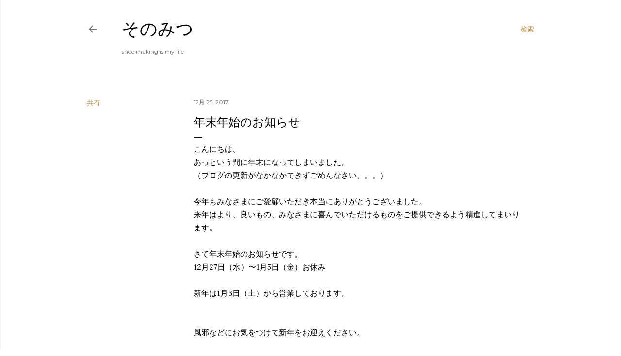

--- FILE ---
content_type: text/plain
request_url: https://www.google-analytics.com/j/collect?v=1&_v=j102&a=130289533&t=pageview&_s=1&dl=https%3A%2F%2Fsonomitsu-diary.blogspot.com%2F2017%2F12%2Fblog-post.html&ul=en-us%40posix&dt=%E5%B9%B4%E6%9C%AB%E5%B9%B4%E5%A7%8B%E3%81%AE%E3%81%8A%E7%9F%A5%E3%82%89%E3%81%9B&sr=1280x720&vp=1280x720&_u=IEBAAEABAAAAACAAI~&jid=2003227935&gjid=219680763&cid=1374190529.1770038659&tid=UA-194438252-1&_gid=1755968247.1770038659&_r=1&_slc=1&z=2037735307
body_size: -454
content:
2,cG-J16V18W71B